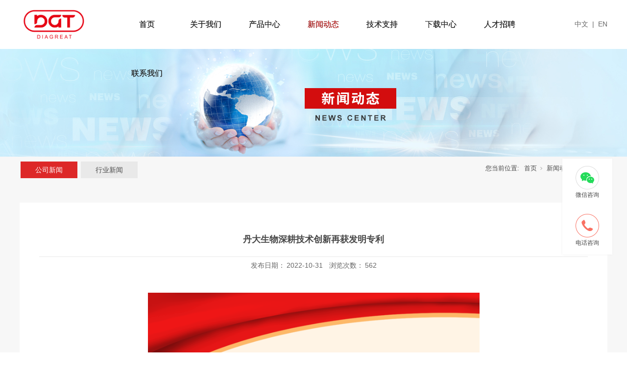

--- FILE ---
content_type: text/html;charset=utf-8
request_url: http://www.diagreat.com/news_view.aspx?nid=2&typeid=4&id=628
body_size: 9714
content:
<!DOCTYPE html>


<html lang="zh-cn" xmlns="http://www.w3.org/1999/xhtml">
<head spw="768">

<title>丹大生物深耕技术创新再获发明专利 - 北京丹大生物技术有限公司</title> 
<meta name="description" content="    丹大生物深耕技术创新热烈庆祝丹大生物再获发明专利近期丹大再获发明专利的捷报频传，此刻内心激动万分，快和我们一起分享喜悦吧！丹大生物立足于稳扎稳打的道路上，持续奋勇前行，坚持自主创新发明专利证书发明专利名称：异烟肼半抗原衍生物、异烟肼人工抗原、杂交瘤细胞株、异烟肼单克隆抗体及应用专利号：ZL 2..."/>
<meta name="keywords" content="丹大生物深耕技术创新再获发明专利,北京丹大生物技术有限公司"/>


<meta charset="utf-8" />
<meta name="renderer" content="webkit"/>
<meta http-equiv="X-UA-Compatible" content="chrome=1"/>
<meta id="WebViewport" name="viewport" content="width=device-width, initial-scale=1.0, minimum-scale=1.0, maximum-scale=1.0, user-scalable=no, viewport-fit=cover, minimal-ui"/>
<meta name="format-detection" content="telephone=no,email=no"/>
<meta name="applicable-device" content="pc,mobile"/>
<meta http-equiv="Cache-Control" content="no-transform"/>
<script type="text/javascript">(function(){if(window.outerWidth>1024||!window.addEventListener){return;}
var w=document.getElementById('WebViewport');var dw=w.content;var em=true;function orientation(){if(window.orientation!=0){var width,scale;if(em){if(screen.width<767){return;}
width=767;scale=1.06;}else{width=1201;scale=0.65;}
w.content='width='+width+'px, initial-scale='+scale+', minimum-scale='+scale+', maximum-scale='+scale+', user-scalable=no, viewport-fit=cover, minimal-ui';}else{if(em){w.content=dw;}else{var scale=screen.width<=320?'0.25':'0.3';w.content='width=1200px, initial-scale='+scale+', minimum-scale='+scale+', maximum-scale=1.0, user-scalable=no, viewport-fit=cover, minimal-ui';}}}
this.addEventListener('orientationchange',function(){if(/Apple/.test(navigator.vendor||'')||navigator.userAgent.indexOf('Safari')>=0){return;};setTimeout(function(){var fullscrren=window.fullscrren||document.fullscreen;if(!fullscrren)document.location.reload();},20);});orientation();})();</script>
<link rel="stylesheet" type="text/css" id="css__head_foot" href="https://rc0.zihu.com/g3/M00/92/3A/CgAH6F-97_iAXklPAAAA0qDlWEM847.css" />
<link rel="stylesheet" type="text/css" id="css__table" href="https://rc0.zihu.com/g3/M00/94/4D/CgAH6F_FowiAfVTrAAAAUp-v7Os670.css" />
<link rel="stylesheet" type="text/css" id="slick.min.css" href="https://rc1.zihu.com/js/pb/slick-1.8.0/slick.min.css"/>
<link rel="stylesheet" type="text/css" id="respond_measure2" href="https://rc1.zihu.com/css/respond/site.respond.measure-tg-2.0.min.css"/><link rel="stylesheet" type="text/css" id="css__news_view" href="https://rc0.zihu.com/g5/M00/3C/48/CgAGbGhY_ISAVT1DAADtH35xDY4390.css"/><link rel="bookmark" href="/Images/logo.ico"/>
<link rel="shortcut icon" href="/Images/logo.ico"/>
<script type="text/javascript" id="visit" >var userAgent=navigator.userAgent;if(/MSIE\s+[5678]\./.test(userAgent)){location.href="/Admin/Design/Edition.html?type=2";};var _jtime=new Date();function jsLoad(){window.jLoad=new Date()-_jtime;}function jsError(){window.jLoad=-1;}
</script>

<script type="text/javascript" id="publicjs" src="https://rc1.zihu.com/js/pb/3/public.1.6.js" onload="jsLoad()" onerror="jsError()"></script>
</head>

<body class="xg_body">
<form method="get" action="/news_view.aspx?id=628&nid=2&typeid=4" data-identify="0218218218014519920401962022132000196215014501982102080" id="form1" data-ntype="2" data-ptype="4" NavigateId="2">


<div class="xg_header" id="xg_header" role="banner" includeId="header0414975751104194258097626781156063196123">



<section class="xg_section xg_section_fixd p1749mf1749-00001" id="sf1749-00001">
<div class="container p1749mf1749-000010001" id="cf1749-000010001">
<div class="row">
<div class="col-sm-4 col-lg-2 p1749mf1749-0ad307008fe0c1508"><div class="xg_logo p1749mf1749-0a28aabe76cb80bd0" logo="1"><h1><a href="/"><img data-src="/Images/logo.png?t=20260130171057" data-src-sm="/Images/m_logo.png?t=20260130171057" src="[data-uri]"  alt="北京丹大生物技术有限公司" title="北京丹大生物技术有限公司" /></a></h1></div></div>
<div class="col-sm-4 col-lg-9 p1749mf1749-0c27864d1fab53f08"><div id="if174900a4267fa4b795f79" class="xg_menu p1749mf1749-00a4267fa4b795f79" role="navigation"  data-droptype="0" data-mobileshoweffect="0" data-mobilelisttype="0"><ul class="xg_menuUl hidden-sm">
<li class="xg_menuLi1" home='1'><div class="xg_menuTitle1"><a class="xg_menuA1" href="/" target="_self">首页</a></div></li>
<li data-nid="1" class="xg_menuLi1"><div class="xg_menuTitle1"><a class="xg_menuA1" href="/about.aspx?nid=1&typeid=1" target="_self" rel="nofollow">关于我们</a></div>
<ul class="xg_menuUl2">
<li data-tid="1" class="xg_menuLi2"><div class="xg_menuTitle2"><a class="xg_menuA2" href="/about.aspx?nid=1&typeid=1" rel="nofollow">公司介绍</a></div></li>
<li data-tid="2" class="xg_menuLi2"><div class="xg_menuTitle2"><a class="xg_menuA2" href="/lishijincheng.aspx?nid=1&typeid=2" rel="nofollow">发展进程</a></div></li>
<li data-tid="3" class="xg_menuLi2"><div class="xg_menuTitle2"><a class="xg_menuA2" href="/rongyuzizhi.aspx?nid=1&typeid=3" rel="nofollow">资质荣誉</a></div></li></ul></li>
<li data-nid="3" class="xg_menuLi1"><div class="xg_menuTitle1"><a class="xg_menuA1" href="/products.aspx?nid=3&typeid=67" target="_self">产品中心</a></div>
<ul class="xg_menuUl2">
<li data-tid="23" class="xg_menuLi2"><div class="xg_menuTitle2"><a class="xg_menuA2" href="/products.aspx?nid=3&typeid=23">治疗药物监测系列</a></div></li>
<li data-tid="101" class="xg_menuLi2"><div class="xg_menuTitle2"><a class="xg_menuA2" href="/products.aspx?nid=3&typeid=101">化学发光系列</a></div></li>
<li data-tid="22" class="xg_menuLi2"><div class="xg_menuTitle2"><a class="xg_menuA2" href="/products.aspx?nid=3&typeid=22">POCT系列</a></div></li>
<li data-tid="67" class="xg_menuLi2"><div class="xg_menuTitle2"><a class="xg_menuA2" href="/products.aspx?nid=3&typeid=67">临床生化系列</a></div></li>
<li data-tid="66" class="xg_menuLi2"><div class="xg_menuTitle2"><a class="xg_menuA2" href="/products.aspx?nid=3&typeid=66">试剂原料系列</a></div></li></ul></li>
<li data-nid="2" class="xg_menuLi1"><div class="xg_menuTitle1"><a class="xg_menuA1" href="/news.aspx?nid=2&typeid=4" target="_self">新闻动态</a></div>
<ul class="xg_menuUl2">
<li data-tid="4" class="xg_menuLi2"><div class="xg_menuTitle2"><a class="xg_menuA2" href="/news.aspx?nid=2&typeid=4">公司新闻</a></div></li>
<li data-tid="5" class="xg_menuLi2"><div class="xg_menuTitle2"><a class="xg_menuA2" href="/news.aspx?nid=2&typeid=5">行业新闻</a></div></li></ul></li>
<li data-nid="25" class="xg_menuLi1"><div class="xg_menuTitle1"><a class="xg_menuA1" href="/solution.aspx?nid=25&typeid=63" target="_self">技术支持</a></div>
<ul class="xg_menuUl2">
<li data-tid="63" class="xg_menuLi2"><div class="xg_menuTitle2"><a class="xg_menuA2" href="/solution.aspx?nid=25&typeid=63">售前咨询</a></div></li>
<li data-tid="62" class="xg_menuLi2"><div class="xg_menuTitle2"><a class="xg_menuA2" href="/shouhoufuwu.aspx?nid=25&typeid=62">售后服务</a></div></li></ul></li>
<li data-nid="31" class="xg_menuLi1"><div class="xg_menuTitle1"><a class="xg_menuA1" href="/prodshow_complex.aspx?nid=31" target="_self">下载中心</a></div>
<ul class="xg_menuUl2">
<li data-tid="100" class="xg_menuLi2"><div class="xg_menuTitle2"><a class="xg_menuA2" href="/prodshow_complex.aspx?nid=31">文件下载</a></div></li></ul></li>
<li data-nid="11" class="xg_menuLi1"><div class="xg_menuTitle1"><a class="xg_menuA1" href="/zhaopin.aspx?nid=11&typeid=3" target="_self">人才招聘</a></div>
<ul class="xg_menuUl2">
<li data-tid="3" class="xg_menuLi2"><div class="xg_menuTitle2"><a class="xg_menuA2" href="/zhaopin.aspx?nid=11&typeid=3">人才招聘</a></div></li>
<li data-tid="8" class="xg_menuLi2"><div class="xg_menuTitle2"><a class="xg_menuA2" href="/xiaoyuanzhaopin.aspx?nid=11&typeid=8">校园招聘</a></div></li>
<li data-tid="2" class="xg_menuLi2"><div class="xg_menuTitle2"><a class="xg_menuA2" href="/job.aspx?nid=11&typeid=2">人在丹大</a></div></li></ul></li>
<li data-nid="7" class="xg_menuLi1"><div class="xg_menuTitle1"><a class="xg_menuA1" href="/contact_complex.aspx?nid=7" target="_self" rel="nofollow">联系我们</a></div></li></ul><div class="xg_menuMobile hidden-lg"><div class="xg_memu_btn"></div><div class="xg_menuPanel"><ul class="xg_menuUl">
<li class="xg_menuLi1" home='1'><div class="xg_menuTitle1"><a class="xg_menuA1" href="/" target="_self">首页</a></div></li>
<li data-nid="1" class="xg_menuLi1"><div class="xg_menuTitle1"><a class="xg_menuA1" href="/about.aspx?nid=1&typeid=1" target="_self" rel="nofollow">关于我们</a></div></li>
<li data-nid="3" class="xg_menuLi1"><div class="xg_menuTitle1"><a class="xg_menuA1" href="/products.aspx?nid=3&typeid=67" target="_self">产品中心</a></div></li>
<li data-nid="2" class="xg_menuLi1"><div class="xg_menuTitle1"><a class="xg_menuA1" href="/news.aspx?nid=2&typeid=4" target="_self">新闻动态</a></div></li>
<li data-nid="25" class="xg_menuLi1"><div class="xg_menuTitle1"><a class="xg_menuA1" href="/solution.aspx?nid=25&typeid=63" target="_self">技术支持</a></div></li>
<li data-nid="31" class="xg_menuLi1"><div class="xg_menuTitle1"><a class="xg_menuA1" href="/prodshow_complex.aspx?nid=31" target="_self">下载中心</a></div></li>
<li data-nid="11" class="xg_menuLi1"><div class="xg_menuTitle1"><a class="xg_menuA1" href="/zhaopin.aspx?nid=11&typeid=3" target="_self">人才招聘</a></div></li>
<li data-nid="7" class="xg_menuLi1"><div class="xg_menuTitle1"><a class="xg_menuA1" href="/contact_complex.aspx?nid=7" target="_self" rel="nofollow">联系我们</a></div></li></ul><div class="xg_menuShade"></div></div></div></div>
</div>
<div class="col-sm-4 col-lg-1 p1749mf1749-0dccdc88a8cb3f10a"><div id="if174909fa34c805022a827" class="xg_html p1749mf1749-09fa34c805022a827"><a href="http://www.diagreat.com/" target="_self"><p>中文</p></a></div>
<div id="if1749002104de335d47549" class="xg_html p1749mf1749-002104de335d47549"><p>|</p></div>
<div id="if17490bdbb4cdf8e6bdcf4" class="xg_html p1749mf1749-0bdbb4cdf8e6bdcf4"><a href="http://en.diagreat.com/" target="_blank"><p>EN</p></a></div>
</div></div></div></section>
</div><div class="xg_banner" id="xg_banner" width="100%">

<section class="xg_section  bregionauto" id="s40001">
<div class="container p1733m400010001" id="c400010001">
<div class="row">
<div class="col-sm-12 col-lg-12"><div id="i6d4bef526313b8fa" class="xg_abanner p1733m6d4bef526313b8fa slick.min.css slider single-item-rtl" data-loop="1" data-grabcursor="1" data-dots="0" data-arrows="0" data-scalheight="250" data-effect="1" data-speed="0" data-mobilarrow="0" data-adaptive="0" data-height="220" data-width="1920" style="overflow: hidden;">
<div class="xg_banner_item"><div class="xg_banner_img"><a href="/" target="_self"><img data-src="https://rc0.zihu.com/g4/M00/95/33/CgAG0mTCCFKAGcFlAAJ3CTcH1QE919.jpg,https://rc0.zihu.com/g4/M00/95/33/CgAG0mTCCFmAaZc8AAHUDihhv6Q230.jpg" /></a></div>
<div class="container"></div></div>
</div>
</div></div></div></section>
</div>
<div class="xg_content" id="xg_content" role="main">

<section class="xg_section  p1733m50005" id="s50005">
<div class="container" id="c500050001">
<div class="row">
<div class="col-sm-12 col-lg-6 hidden-sm">
<div class="row">
<div class="col-sm-12 col-lg-12"><div id="i2e4097662f78242f" class="xg_tMenu1 xg_tMenu p1733m2e4097662f78242f" data-urlinlastlevel="0">
<ul class="xg_tMenuUl1" data-curparents="">
<li data-tid="4" class="xg_tMenuLi1"><div class="xg_tTitle1"><a class="xg_tMenuA1" href="/news.aspx?nid=2&typeid=4">公司新闻</a></div></li>
<li data-tid="5" class="xg_tMenuLi1"><div class="xg_tTitle1"><a class="xg_tMenuA1" href="/news.aspx?nid=2&typeid=5">行业新闻</a></div></li></ul></div>
</div></div></div>
<div class="col-sm-12 col-lg-6"><div class="xg_crumbs p1733m92503715feefff45"><span class="xg_crumbs_item"><span class="xg_crumbs_prefix" data-label="text-prefix">您当前位置:</span><a class="xg_crumbs_a" href="/" target="_self">首页</a></span><span class="xg_crumbs_span"></span><span class="xg_crumbs_item"><a class="xg_crumbs_a" href="/news.aspx?nid=2&typeid=4" target="_self">新闻动态</a></span><span class="xg_crumbs_span"></span><span class="xg_crumbs_item"><a class="xg_crumbs_a" href="/news.aspx?nid=2&typeid=4">公司新闻</a></span></div>
</div></div></div></section>

<section class="xg_section  p1733m50003" id="s50003">
<div class="container" id="c500030001">
<div class="row">
<div class="col-sm-12 col-lg-12 p1733m22d71676756b703a">
<div class="row">
<div class="col-sm-12 col-lg-12"><div class="xg_text p1733ma1025aa5bd9c2f04"><span>丹大生物深耕技术创新再获发明专利</span></div>
</div></div>
<div class="row">
<div class="col-sm-12 col-lg-12 p1733mca4056c3fde08a01"><div class="xg_text p1733mb494ef4e4965b38a"><span>发布日期：</span></div>
<div class="xg_text p1733m7a5feddb126df0eb"><span>2022-10-31</span></div>
<div class="xg_text p1733m750abb478fad2d2d"><span>浏览次数：</span></div>
<div class="xg_text p1733m3a273c336858199a"><span>562</span></div>
</div></div>
<div class="row">
<div class="col-sm-12 col-lg-12 p1733m429c7b9c6b30e455"><div class="xg_text p1733m9ae7a8dac473e6c1"><span><div id="js_article" style="margin: 0px; padding: 0px; outline: 0px; color: rgb(34, 34, 34); text-align: left;" helvetica="" pingfang="" hiragino="" sans="" microsoft="" yahei="" font-size:="" letter-spacing:="" white-space:="" position:=""><div id="js_base_container" style="margin: 0px; padding: 0px; outline: 0px; overflow-wrap: break-word; hyphens: auto; position: relative; text-align: left;"><div id="page-content" style="margin: 0px; padding: calc(20px + env(safe-area-inset-top)) calc(20px + env(safe-area-inset-right)) 0 calc(20px + env(safe-area-inset-left)); outline: 0px; background-color: rgb(255, 255, 255); text-align: left;"><div style="margin: 0px auto; padding: 0px; outline: 0px; max-width: 677px; text-align: left;"><div id="img-content" style="margin: 0px; padding: 0px; outline: 0px; position: relative; zoom: 1; text-align: left;"><div id="js_content" style="margin: 0px; padding: 0px; outline: 0px; overflow: hidden; font-size: 17px; overflow-wrap: break-word; hyphens: auto; text-align: left; position: relative; z-index: 0; visibility: visible;"><section data-tpl-id="15796" style="margin-top: 0px; margin-right: 0px; margin-bottom: unset; margin-left: 0px; padding: 0px; outline: 0px; max-width: 100%; box-sizing: border-box !important; overflow-wrap: break-word !important; visibility: visible;"><section style="margin: 0px; padding: 0px; outline: 0px; max-width: 100%; box-sizing: border-box !important; overflow-wrap: break-word !important; background-color: rgb(255, 244, 229); visibility: visible;"><section style="margin: 0px; padding: 0px; outline: 0px; max-width: 100%; box-sizing: border-box !important; overflow-wrap: break-word !important; visibility: visible;"><section style="margin: 0px; padding: 0px; outline: 0px; max-width: 100%; box-sizing: border-box !important; overflow-wrap: break-word !important; visibility: visible;"><section style="margin: 0px; padding: 0px; outline: 0px; max-width: 100%; box-sizing: border-box !important; overflow-wrap: break-word !important; display: flex; justify-content: center; align-items: center; visibility: visible;"><section data-width="100%" style="margin: 0px; padding: 0px; outline: 0px; max-width: 100%; box-sizing: border-box !important; overflow-wrap: break-word !important; width: 677px; visibility: visible;"><p style="text-align:center"><img data-imageid="10929" src="https://rc0.zihu.com/g4/M00/6B/8A/CgAG0mNfNleAUDXyAAB5pYTGWEg808.png" style="max-width:100%;" alt="丹大生物深耕技术创新再获发明专利" title="丹大生物深耕技术创新再获发明专利"/></p></section></section></section><section style="margin: 0px; padding: 0px; outline: 0px; max-width: 100%; box-sizing: border-box !important; overflow-wrap: break-word !important; visibility: visible;"><section style="margin: 0px; padding: 0px; outline: 0px; max-width: 100%; box-sizing: border-box !important; overflow-wrap: break-word !important; text-align: center; transform: rotateZ(0deg); visibility: visible;"><section style="margin: -0.5em 0px 0px 1em; padding: 0px; outline: 0px; max-width: 100%; box-sizing: border-box !important; overflow-wrap: break-word !important; display: inline-block; visibility: visible;"><section style="margin: -2em 0px -1em -1em; padding: 0px; outline: 0px; max-width: 100%; box-sizing: border-box !important; overflow-wrap: break-word !important; width: 4.5em; transform: rotateZ(0deg); visibility: visible;"><br style="margin: 0px; padding: 0px; outline: 0px; max-width: 100%; visibility: visible; box-sizing: border-box !important; overflow-wrap: break-word !important; text-align: left;"/></section><section style="margin: 0px; padding: 0px; outline: 0px; max-width: 100%; line-height: 2em; visibility: visible; box-sizing: border-box !important; overflow-wrap: break-word !important; text-align: center;"><section style="margin: 0px 20px; padding: 0px; outline: 0px; max-width: 100%; box-sizing: border-box !important; overflow-wrap: break-word !important; display: flex; justify-content: center; align-items: center; visibility: visible;"><section style="margin: 0px; padding: 10px 0px; outline: 0px; max-width: 100%; box-sizing: border-box; overflow-wrap: break-word !important; visibility: visible;"><section style="margin: 15px 0px 0px; padding: 0px; outline: 0px; max-width: 100%; box-sizing: border-box !important; overflow-wrap: break-word !important; visibility: visible;"><section style="margin: 0px; padding: 0px 5px; outline: 0px; max-width: 100%; box-sizing: border-box; overflow-wrap: break-word !important; line-height: 45px; letter-spacing: 4px; visibility: visible;"><p style="margin-top: 0px; margin-bottom: 0px; padding: 0px; outline: 0px; max-width: 100%; clear: both; min-height: 1em; visibility: visible; box-sizing: border-box !important; overflow-wrap: break-word !important; text-align: left;"><span style="margin: 0px; padding: 0px; outline: 0px; max-width: 100%; box-sizing: border-box !important; overflow-wrap: break-word !important; color: rgb(220, 61, 47); font-size: 40px; letter-spacing: 2px; visibility: visible;"><strong style="margin: 0px; padding: 0px; outline: 0px; max-width: 100%; box-sizing: border-box !important; overflow-wrap: break-word !important; visibility: visible;">    丹大生物</strong></span></p><p style="margin-top: 0px; margin-bottom: 0px; padding: 0px; outline: 0px; max-width: 100%; clear: both; min-height: 1em; visibility: visible; box-sizing: border-box !important; overflow-wrap: break-word !important; text-align: left;"><span style="margin: 0px; padding: 0px; outline: 0px; max-width: 100%; box-sizing: border-box !important; overflow-wrap: break-word !important; letter-spacing: 2px; color: rgb(220, 61, 47); font-size: 45px; visibility: visible;"><strong style="margin: 0px; padding: 0px; outline: 0px; max-width: 100%; box-sizing: border-box !important; overflow-wrap: break-word !important; visibility: visible;">深耕技术创新</strong></span></p></section></section><section style="margin: 0px; padding: 0px; outline: 0px; max-width: 100%; box-sizing: border-box !important; overflow-wrap: break-word !important; display: flex; justify-content: center; align-items: center; visibility: visible;"><section style="margin: 0px; padding: 0px; outline: 0px; max-width: 100%; box-sizing: border-box !important; overflow-wrap: break-word !important; visibility: visible;"><section style="margin: 10px; padding: 4px 15px; outline: 0px; max-width: 100%; box-sizing: border-box; overflow-wrap: break-word !important; display: inline-block; background-color: rgb(222, 49, 37); font-size: 15px; color: rgb(255, 255, 255); letter-spacing: 2px; border-radius: 20px; visibility: visible;"><p style="margin-top: 0px; margin-bottom: 0px; padding: 0px; outline: 0px; max-width: 100%; clear: both; min-height: 1em; visibility: visible; box-sizing: border-box !important; overflow-wrap: break-word !important; text-align: left;">热烈庆祝丹大生物再获发明专利</p></section></section></section></section></section></section><section style="margin: -4em -10px 0px auto; padding: 0px; outline: 0px; max-width: 100%; box-sizing: border-box !important; overflow-wrap: break-word !important; width: 3em; visibility: visible;"><br style="margin: 0px; padding: 0px; outline: 0px; max-width: 100%; visibility: visible; box-sizing: border-box !important; overflow-wrap: break-word !important; text-align: left;"/></section></section></section><section style="margin: -2em 0px 0px; padding: 0px; outline: 0px; max-width: 100%; box-sizing: border-box !important; overflow-wrap: break-word !important; display: flex; justify-content: center; align-items: center; visibility: visible;"><section data-width="80%" style="margin: 0px; padding: 0px; outline: 0px; max-width: 100%; box-sizing: border-box !important; overflow-wrap: break-word !important; width: 541.6px; visibility: visible;"><br style="margin: 0px; padding: 0px; outline: 0px; max-width: 100%; visibility: visible; box-sizing: border-box !important; overflow-wrap: break-word !important; text-align: left;"/></section></section></section><section style="margin: 0px; padding: 0px; outline: 0px; max-width: 100%; box-sizing: border-box !important; overflow-wrap: break-word !important; visibility: visible;"><section style="margin: 0px; padding: 0px; outline: 0px; max-width: 100%; box-sizing: border-box !important; overflow-wrap: break-word !important; display: flex; justify-content: center; align-items: center; visibility: visible;"><section data-width="100%" style="margin: 0px; padding: 0px; outline: 0px; max-width: 100%; box-sizing: border-box !important; overflow-wrap: break-word !important; width: 677px; visibility: visible;"><p style="margin-top: 0px; margin-bottom: 0px; padding: 0px; outline: 0px; max-width: 100%; clear: both; min-height: 1em; visibility: visible; box-sizing: border-box !important; overflow-wrap: break-word !important;"><br style="margin: 0px; padding: 0px; outline: 0px; max-width: 100%; visibility: visible; box-sizing: border-box !important; overflow-wrap: break-word !important; text-align: left;"/></p></section></section></section><section style="margin: 0px; padding: 0px; outline: 0px; max-width: 100%; box-sizing: border-box !important; overflow-wrap: break-word !important; visibility: visible;"><p style="margin-top: 0px; margin-bottom: 0px; padding: 0px; outline: 0px; max-width: 100%; clear: both; min-height: 1em; visibility: visible; box-sizing: border-box !important; overflow-wrap: break-word !important;"><br style="margin: 0px; padding: 0px; outline: 0px; max-width: 100%; visibility: visible; box-sizing: border-box !important; overflow-wrap: break-word !important; text-align: left;"/></p></section><section style="margin: 0px; padding: 0px; outline: 0px; max-width: 100%; box-sizing: border-box !important; overflow-wrap: break-word !important; visibility: visible;"><section style="margin: auto auto -1.4em; padding: 0px; outline: 0px; max-width: 100%; box-sizing: border-box !important; overflow-wrap: break-word !important; width: 2.5em; visibility: visible;"><br style="margin: 0px; padding: 0px; outline: 0px; max-width: 100%; visibility: visible; box-sizing: border-box !important; overflow-wrap: break-word !important; text-align: left;"/></section><section style="margin: 0px 20px; padding: 0px; outline: 0px; max-width: 100%; box-sizing: border-box !important; overflow-wrap: break-word !important; background-color: rgb(254, 254, 254); visibility: visible;"><section style="margin: 0px; padding: 20px 15px 15px; outline: 0px; max-width: 100%; box-sizing: border-box; overflow-wrap: break-word !important; font-size: 14px; color: rgb(0, 0, 0); letter-spacing: 2px; text-align: left; line-height: 2.5em; visibility: visible;"><p style="margin-top: 0px; margin-bottom: 0px; padding: 0px; outline: 0px; max-width: 100%; clear: both; min-height: 1em; text-indent: 0em; line-height: 2em; text-align: center; visibility: visible; box-sizing: border-box !important; overflow-wrap: break-word !important;"><span style="margin: 0px; padding: 0px; outline: 0px; max-width: 100%; box-sizing: border-box !important; overflow-wrap: break-word !important; line-height: 21px; font-family: 微软雅黑, " microsoft="" visibility:="">近期丹大再获发明专利的捷报频传，</span></p><p style="margin-top: 0px; margin-bottom: 0px; padding: 0px; outline: 0px; max-width: 100%; clear: both; min-height: 1em; text-indent: 0em; line-height: 2em; text-align: center; visibility: visible; box-sizing: border-box !important; overflow-wrap: break-word !important;"><span style="margin: 0px; padding: 0px; outline: 0px; max-width: 100%; box-sizing: border-box !important; overflow-wrap: break-word !important; line-height: 21px; font-family: 微软雅黑, " microsoft="" visibility:="">此刻内心激动万分，快和我们一起分享喜悦吧！</span></p><p style="margin-top: 0px; margin-bottom: 0px; padding: 0px; outline: 0px; max-width: 100%; clear: both; min-height: 1em; text-indent: 0em; line-height: 2em; text-align: center; visibility: visible; box-sizing: border-box !important; overflow-wrap: break-word !important;"><span style="margin: 0px; padding: 0px; outline: 0px; max-width: 100%; box-sizing: border-box !important; overflow-wrap: break-word !important; line-height: 21px; font-family: 微软雅黑, " microsoft="" visibility:="">丹大生物立足于稳扎稳打的道路上，持续奋勇前行，坚持自主创新</span></p></section></section></section></section><section style="margin: 0px 10px; padding: 0px; outline: 0px; max-width: 100%; box-sizing: border-box !important; overflow-wrap: break-word !important; visibility: visible;"><section style="margin: 0px; padding: 0px; outline: 0px; max-width: 100%; box-sizing: border-box !important; overflow-wrap: break-word !important; visibility: visible;"><p style="margin-top: 0px; margin-bottom: 0px; padding: 0px; outline: 0px; max-width: 100%; clear: both; min-height: 1em; visibility: visible; box-sizing: border-box !important; overflow-wrap: break-word !important;"><br style="margin: 0px; padding: 0px; outline: 0px; max-width: 100%; visibility: visible; box-sizing: border-box !important; overflow-wrap: break-word !important; text-align: left;"/></p></section><section style="margin: 0px; padding: 0px; outline: 0px; max-width: 100%; box-sizing: border-box !important; overflow-wrap: break-word !important; visibility: visible;"><section style="margin: 0px; padding: 0px; outline: 0px; max-width: 100%; box-sizing: border-box !important; overflow-wrap: break-word !important; display: flex; justify-content: center; align-items: center; visibility: visible;"><section style="margin: 0px; padding: 5px 20px; outline: 0px; max-width: 100%; box-sizing: border-box; overflow-wrap: break-word !important; background-color: rgb(222, 49, 37); color: rgb(255, 244, 229); text-align: center; display: inline-block; letter-spacing: 2px; line-height: 25px; visibility: visible;"><p style="margin-top: 0px; margin-bottom: 0px; padding: 0px; outline: 0px; max-width: 100%; clear: both; min-height: 1em; visibility: visible; box-sizing: border-box !important; overflow-wrap: break-word !important; text-align: left;"><span style="margin: 0px; padding: 0px; outline: 0px; max-width: 100%; box-sizing: border-box !important; overflow-wrap: break-word !important; font-size: 16px; visibility: visible;"><strong style="margin: 0px; padding: 0px; outline: 0px; max-width: 100%; box-sizing: border-box !important; overflow-wrap: break-word !important; visibility: visible;">发明专利证书</strong></span></p></section></section></section><section style="margin: 30px 10px 0px; padding: 0px; outline: 0px; max-width: 100%; box-sizing: border-box !important; overflow-wrap: break-word !important; visibility: visible;"><section style="margin: 0px; padding: 0px; outline: 0px; max-width: 100%; box-sizing: border-box !important; overflow-wrap: break-word !important; background-color: rgb(254, 254, 254); visibility: visible;"><section style="margin: 0px; padding: 15px 15px 10px; outline: 0px; max-width: 100%; box-sizing: border-box; overflow-wrap: break-word !important; visibility: visible;"><section style="margin: 0px; padding: 0px; outline: 0px; max-width: 100%; box-sizing: border-box !important; overflow-wrap: break-word !important; visibility: visible;"><section style="margin: 10px 0px; padding: 0px; outline: 0px; max-width: 100%; box-sizing: border-box !important; overflow-wrap: break-word !important; color: rgb(0, 0, 0); font-size: 14px; letter-spacing: 2px; text-align: left; line-height: 2.2em; visibility: visible;"><p style="margin-top: 0px; margin-bottom: 0px; padding: 0px; outline: 0px; max-width: 100%; clear: both; min-height: 1em; line-height: 2em; visibility: visible; box-sizing: border-box !important; overflow-wrap: break-word !important; text-align: left;"><span style="margin: 0px; padding: 0px; outline: 0px; max-width: 100%; box-sizing: border-box !important; overflow-wrap: break-word !important; font-family: 微软雅黑, " microsoft="" visibility:="">发明专利名称：异烟肼半抗原衍生物、异烟肼人工抗原、杂交瘤细胞株、异烟肼单克隆抗体及应用</span><br style="margin: 0px; padding: 0px; outline: 0px; max-width: 100%; visibility: visible; box-sizing: border-box !important; overflow-wrap: break-word !important; text-align: left;"/></p><p style="margin-top: 0px; margin-bottom: 0px; padding: 0px; outline: 0px; max-width: 100%; clear: both; min-height: 1em; line-height: 2em; visibility: visible; box-sizing: border-box !important; overflow-wrap: break-word !important; text-align: left;"><span style="margin: 0px; padding: 0px; outline: 0px; max-width: 100%; box-sizing: border-box !important; overflow-wrap: break-word !important; font-family: 微软雅黑, " microsoft="" visibility:=""><span style="margin: 0px; padding: 0px; outline: 0px; max-width: 100%; box-sizing: border-box !important; overflow-wrap: break-word !important; font-family: 宋体; visibility: visible;">专利号：</span>ZL 2022 1 0732004.3</span></p></section></section><section style="margin: 0px; padding: 0px; outline: 0px; max-width: 100%; box-sizing: border-box !important; overflow-wrap: break-word !important; visibility: visible;"><section style="margin: 10px 0px; padding: 0px; outline: 0px; max-width: 100%; box-sizing: border-box !important; overflow-wrap: break-word !important; color: rgb(0, 0, 0); font-size: 14px; letter-spacing: 2px; text-align: left; line-height: 2.2em; visibility: visible;"><p style="text-align:center"><img data-imageid="10930" src="https://rc0.zihu.com/g4/M00/6B/8B/CgAG0mNfN_aAeT-JAAIAE0xX1CU867.png" style="max-width:100%;" alt="丹大生物深耕技术创新再获发明专利" title="丹大生物深耕技术创新再获发明专利"/></p><p style="margin-top: 0px; margin-bottom: 0px; padding: 0px; outline: 0px; max-width: 100%; clear: both; min-height: 1em; text-indent: 28px; line-height: 2em; text-align: left; visibility: visible; box-sizing: border-box !important; overflow-wrap: break-word !important;"><span style="margin: 0px; padding: 0px; outline: 0px; max-width: 100%; box-sizing: border-box !important; overflow-wrap: break-word !important; line-height: 21px; font-family: 微软雅黑, " microsoft="" visibility:="">异烟肼（Isoniazid，INH，化学名为4‑吡啶甲酰肼）具有抗菌杀菌的作用，是抗结核一线用药。INH经吸收后，需要在患者体内病灶部位达到一定的浓度才能起到抑制或杀灭结核分枝杆菌的作用。</span></p><p style="margin-top: 0px; margin-bottom: 0px; padding: 0px; outline: 0px; max-width: 100%; clear: both; min-height: 1em; text-indent: 28px; line-height: 2em; text-align: left; box-sizing: border-box !important; overflow-wrap: break-word !important;"><span style="margin: 0px; padding: 0px; outline: 0px; max-width: 100%; box-sizing: border-box !important; overflow-wrap: break-word !important; line-height: 21px; font-family: 微软雅黑, " microsoft="">异烟肼半抗原衍生物是由异烟肼和丙酮在碱性条件下进行缩合与水解反应后酸化的产物，能够实现对异烟肼的特异性识别，且以‑CH<sub style="margin: 0px; padding: 0px; outline: 0px; max-width: 100%; box-sizing: border-box !important; overflow-wrap: break-word !important;">2</sub>‑CH<sub style="margin: 0px; padding: 0px; outline: 0px; max-width: 100%; box-sizing: border-box !important; overflow-wrap: break-word !important;">2</sub>‑CH<sub style="margin: 0px; padding: 0px; outline: 0px; max-width: 100%; box-sizing: border-box !important; overflow-wrap: break-word !important;">2</sub>‑COOH作为偶联臂偶联蛋白得到的异烟肼抗原能够准确获得对异烟肼的特异性结合能力的抗体。</span></p><p style="margin-top: 0px; margin-bottom: 0px; padding: 0px; outline: 0px; max-width: 100%; clear: both; min-height: 1em; text-indent: 28px; line-height: 2em; text-align: left; box-sizing: border-box !important; overflow-wrap: break-word !important;"><span style="margin: 0px; padding: 0px; outline: 0px; max-width: 100%; box-sizing: border-box !important; overflow-wrap: break-word !important; line-height: 21px; font-family: 微软雅黑, " microsoft="">异烟肼人工抗原是由活化的异烟肼半抗原衍生物溶液和载体蛋白的缓冲液混合进行酰胺化反应后再进行透析纯化得到的产物。其中活化的异烟肼半抗原衍生物溶液是由异烟肼半抗原衍生物、有机胺盐类交联剂和极性溶剂混合活化产生的。</span></p><section style="margin: 0px; padding: 0px; outline: 0px; max-width: 100%; box-sizing: border-box !important; overflow-wrap: break-word !important; text-indent: 2em; line-height: 2em; text-align: justify;">杂交瘤细胞株能够产生高灵敏度等效识别异烟肼的异烟肼单克隆抗体。</section><section style="margin: 0px; padding: 0px; outline: 0px; max-width: 100%; box-sizing: border-box !important; overflow-wrap: break-word !important; text-indent: 2em; line-height: 2em; text-align: justify;">异烟肼单克隆抗体由杂交瘤细胞产生，该抗体与异烟肼的主要代谢物（乙酰异烟肼、异烟酸、烟酰胺、氨基水杨酸）无明显的交叉反应，能够识别异烟肼，使其能够应用于制备检测异烟肼的检测试剂（异烟肼均相酶免疫检测试剂和异烟肼磁微粒化学发光检测试剂），满足异烟肼的临床检测要求。</section></section></section></section></section></section><section style="margin: 0px; padding: 0px; outline: 0px; max-width: 100%; box-sizing: border-box !important; overflow-wrap: break-word !important;"><section style="margin: -10px 0px 0px; padding: 5px 0px; outline: 0px; max-width: 100%; box-sizing: border-box; overflow-wrap: break-word !important; font-size: 14px; background-color: rgb(222, 49, 37); color: rgb(255, 244, 229); letter-spacing: 1px; text-align: center;"><p style="margin-top: 0px; margin-bottom: 0px; padding: 0px; outline: 0px; max-width: 100%; clear: both; min-height: 1em; box-sizing: border-box !important; overflow-wrap: break-word !important; text-align: center;">深耕原料研发丨坚持自主创新</p></section></section></section><section style="margin: 0px 10px; padding: 0px; outline: 0px; max-width: 100%; box-sizing: border-box !important; overflow-wrap: break-word !important;"><section style="margin: 0px; padding: 0px; outline: 0px; max-width: 100%; box-sizing: border-box !important; overflow-wrap: break-word !important;"><section style="margin: 0px; padding: 0px; outline: 0px; max-width: 100%; box-sizing: border-box !important; overflow-wrap: break-word !important; line-height: 32px; font-size: 32px; color: rgb(252, 200, 125); letter-spacing: 1px; text-align: center;"><p style="margin-top: 0px; margin-bottom: 0px; padding: 0px; outline: 0px; max-width: 100%; clear: both; min-height: 1em; box-sizing: border-box !important; overflow-wrap: break-word !important;"><br style="margin: 0px; padding: 0px; outline: 0px; max-width: 100%; box-sizing: border-box !important; overflow-wrap: break-word !important; text-align: left;"/></p></section></section></section><section style="margin: 0px; padding: 0px; outline: 0px; max-width: 100%; box-sizing: border-box !important; overflow-wrap: break-word !important;"><section style="margin: 0px; padding: 0px; outline: 0px; max-width: 100%; box-sizing: border-box !important; overflow-wrap: break-word !important;"><section style="margin: 0px; padding: 0px; outline: 0px; max-width: 100%; box-sizing: border-box !important; overflow-wrap: break-word !important;"><section style="margin: 0px; padding: 0px; outline: 0px; max-width: 100%; box-sizing: border-box !important; overflow-wrap: break-word !important; display: flex; justify-content: center; align-items: center;"><section style="margin: 0px; padding: 0px; outline: 0px; max-width: 100%; box-sizing: border-box !important; overflow-wrap: break-word !important; display: inline-block;"><section style="margin: 0px; padding: 0px; outline: 0px; max-width: 100%; box-sizing: border-box !important; overflow-wrap: break-word !important; color: rgb(222, 49, 37); font-size: 16px; display: inline-block; letter-spacing: 1px;"><p style="margin-top: 0px; margin-bottom: 0px; padding: 0px; outline: 0px; max-width: 100%; clear: both; min-height: 1em; box-sizing: border-box !important; overflow-wrap: break-word !important; text-align: left;">-END-</p></section></section></section></section></section></section></section></section></div></div></div></div></div></div></span></div>
</div></div>
<div class="row">
<div class="col-sm-12 col-lg-12 p1733m2c2c01d10ed42c12"><div class="xg_prevnext p1733m5e5591a0897af0c2"><span class="xg_prevnext_item"><a href="/news_view.aspx?nid=2&typeid=4&id=630" class="xg_prevnext_up"><span class="xg_prevnext_ptext">上一篇：</span><span class="xg_prevnext_ptitle">高敏心肌肌钙蛋白的《专家共识》：更高的临床应用价值</span></a></span><span class="xg_prevnext_item"><a href="/news_view.aspx?nid=2&typeid=4&id=629" class="xg_prevnext_down"><span class="xg_prevnext_ntext">下一篇：</span><span class="xg_prevnext_ntitle">世界卒中日——“识别卒中早一秒，挽救大脑恢复好”</span></a></span></div>
</div></div></div></div>
<div class="row">
<div class="col-sm-12 col-lg-12"><div id="i7f3487bc0fb7bfe0" class="xg_html p1733m7f3487bc0fb7bfe0"><p>相关推荐</p></div>
</div></div>
<div class="row">
<div class="col-sm-12 col-lg-12 p1733m3b2028eaeda5fb6b"><div id="i30e274ac0140549a" class="xg_list p1733m30e274ac0140549a" data-nid="2" data-ntype="2" data-dtype="3"><div class="data_row row"><div class="data_col col-lg-4 col-sm-12"><div class="xg_img p1733m82e538bab652cfd7" data-anids="147,148,149"><a href="/news_view.aspx?nid=2&typeid=4&id=1035" target="_self"><img data-src="https://rc0.zihu.com/g5/M00/4D/5B/CgAGbGl8c0uANx8MAAISgqJjVPE843.jpg" alt="丹大生物邀您共赴WHX Labs Dubai 2026，共鉴全球医疗盛宴" title="丹大生物邀您共赴WHX Labs Dubai 2026，共鉴全球医疗盛宴" /></a></div>
<div class="xg_text p1733mdd642efd85cbedda"><a href="/news_view.aspx?nid=2&typeid=4&id=1035" target="_self"><span>丹大生物邀您共赴WHX Labs Dub...</span></a></div>
</div>
<div class="data_col col-lg-4 col-sm-12"><div class="xg_img p1733m82e538bab652cfd7" data-anids="147,148,149"><a href="/news_view.aspx?nid=2&typeid=4&id=1034" target="_self"><img data-src="https://rc0.zihu.com/g5/M00/4D/5B/CgAGbGl8cs-AffrwAAbRG6shONo939.jpg" alt="他克莫司——以精准检测为免疫抑制治疗筑牢 “安全锚点”" title="他克莫司——以精准检测为免疫抑制治疗筑牢 “安全锚点”" /></a></div>
<div class="xg_text p1733mdd642efd85cbedda"><a href="/news_view.aspx?nid=2&typeid=4&id=1034" target="_self"><span>他克莫司——以精准检测为免疫抑制治疗筑牢...</span></a></div>
</div>
<div class="data_col col-lg-4 col-sm-12"><div class="xg_img p1733m82e538bab652cfd7" data-anids="147,148,149"><a href="/news_view.aspx?nid=2&typeid=4&id=1033" target="_self"><img data-src="https://rc0.zihu.com/g5/M00/4B/F2/CgAGbGloQeKAbMumAAdvO-xvz2I843.jpg" alt="“超级抗生素” 为何沦为 “肾损伤元凶”？" title="“超级抗生素” 为何沦为 “肾损伤元凶”？" /></a></div>
<div class="xg_text p1733mdd642efd85cbedda"><a href="/news_view.aspx?nid=2&typeid=4&id=1033" target="_self"><span>“超级抗生素” 为何沦为 “肾损伤元凶”...</span></a></div>
</div>
</div></div>
</div></div></div></section>
</div>
<div class="xg_footer" id="xg_footer" role="contentinfo" includeId="footer297541957400532082212965093691">



<section class="xg_section  p1758mf1758-00003" id="sf1758-00003">
<div class="container p1758mf1758-000030001" id="cf1758-000030001">
<div class="row">
<div class="col-sm-12 col-lg-12">
<div class="row">
<div class="col-sm-9 col-lg-3 p1758mf1758-0f1b83cb02eba3fec"><div id="if175809eaa3131e7f5074f" class="xg_html p1758mf1758-09eaa3131e7f5074f">服务<span>热线</span><span><br></span></div>
<div class="xg_text p1758mf1758-055537acfd953ee31"><span>010-69502385</span></div>
<div id="if175809c9dfd914dd563aa" class="xg_html p1758mf1758-09c9dfd914dd563aa"><p>地址：北京市通州区环科中路2号院19号楼</p></div>
<div id="if1758039020a868a8d604f" class="xg_html p1758mf1758-039020a868a8d604f"><p>邮箱：diagreat@diagreat.com</p></div>
</div>
<div class="col-sm-3 col-lg-8 hidden-sm"><div id="if1758078da2b5a5bbd4814" class="xg_bnavi p1758mf1758-078da2b5a5bbd4814" ><ul class="xg_menuUl">
<li data-nid="1" class="xg_menuLi1"><div class="xg_menuTitle1"><a class="xg_menuA1" href="/about.aspx?nid=1&typeid=1" target="_self" rel="nofollow">关于我们</a></div>
<ul class="xg_menuUl2">
<li data-tid="1" class="xg_menuLi2"><div class="xg_menuTitle2"><a class="xg_menuA2" href="/about.aspx?nid=1&typeid=1" rel="nofollow">公司介绍</a></div></li>
<li data-tid="2" class="xg_menuLi2"><div class="xg_menuTitle2"><a class="xg_menuA2" href="/lishijincheng.aspx?nid=1&typeid=2" rel="nofollow">发展进程</a></div></li>
<li data-tid="3" class="xg_menuLi2"><div class="xg_menuTitle2"><a class="xg_menuA2" href="/rongyuzizhi.aspx?nid=1&typeid=3" rel="nofollow">资质荣誉</a></div></li></ul></li>
<li data-nid="3" class="xg_menuLi1"><div class="xg_menuTitle1"><a class="xg_menuA1" href="/products.aspx?nid=3&typeid=67" target="_self">产品中心</a></div>
<ul class="xg_menuUl2">
<li data-tid="23" class="xg_menuLi2"><div class="xg_menuTitle2"><a class="xg_menuA2" href="/products.aspx?nid=3&typeid=23">治疗药物监测系列</a></div></li>
<li data-tid="101" class="xg_menuLi2"><div class="xg_menuTitle2"><a class="xg_menuA2" href="/products.aspx?nid=3&typeid=101">化学发光系列</a></div></li>
<li data-tid="22" class="xg_menuLi2"><div class="xg_menuTitle2"><a class="xg_menuA2" href="/products.aspx?nid=3&typeid=22">POCT系列</a></div></li>
<li data-tid="67" class="xg_menuLi2"><div class="xg_menuTitle2"><a class="xg_menuA2" href="/products.aspx?nid=3&typeid=67">临床生化系列</a></div></li>
<li data-tid="66" class="xg_menuLi2"><div class="xg_menuTitle2"><a class="xg_menuA2" href="/products.aspx?nid=3&typeid=66">试剂原料系列</a></div></li></ul></li>
<li data-nid="2" class="xg_menuLi1"><div class="xg_menuTitle1"><a class="xg_menuA1" href="/news.aspx?nid=2&typeid=4" target="_self">新闻动态</a></div>
<ul class="xg_menuUl2">
<li data-tid="4" class="xg_menuLi2"><div class="xg_menuTitle2"><a class="xg_menuA2" href="/news.aspx?nid=2&typeid=4">公司新闻</a></div></li>
<li data-tid="5" class="xg_menuLi2"><div class="xg_menuTitle2"><a class="xg_menuA2" href="/news.aspx?nid=2&typeid=5">行业新闻</a></div></li></ul></li>
<li data-nid="25" class="xg_menuLi1"><div class="xg_menuTitle1"><a class="xg_menuA1" href="/solution.aspx?nid=25&typeid=63" target="_self">技术支持</a></div>
<ul class="xg_menuUl2">
<li data-tid="63" class="xg_menuLi2"><div class="xg_menuTitle2"><a class="xg_menuA2" href="/solution.aspx?nid=25&typeid=63">售前咨询</a></div></li>
<li data-tid="62" class="xg_menuLi2"><div class="xg_menuTitle2"><a class="xg_menuA2" href="/shouhoufuwu.aspx?nid=25&typeid=62">售后服务</a></div></li></ul></li>
<li data-nid="31" class="xg_menuLi1"><div class="xg_menuTitle1"><a class="xg_menuA1" href="/prodshow_complex.aspx?nid=31" target="_self">下载中心</a></div>
<ul class="xg_menuUl2">
<li data-tid="100" class="xg_menuLi2"><div class="xg_menuTitle2"><a class="xg_menuA2" href="/prodshow_complex.aspx?nid=31">文件下载</a></div></li></ul></li>
<li data-nid="11" class="xg_menuLi1"><div class="xg_menuTitle1"><a class="xg_menuA1" href="/zhaopin.aspx?nid=11&typeid=3" target="_self">人才招聘</a></div>
<ul class="xg_menuUl2">
<li data-tid="3" class="xg_menuLi2"><div class="xg_menuTitle2"><a class="xg_menuA2" href="/zhaopin.aspx?nid=11&typeid=3">人才招聘</a></div></li>
<li data-tid="8" class="xg_menuLi2"><div class="xg_menuTitle2"><a class="xg_menuA2" href="/xiaoyuanzhaopin.aspx?nid=11&typeid=8">校园招聘</a></div></li>
<li data-tid="2" class="xg_menuLi2"><div class="xg_menuTitle2"><a class="xg_menuA2" href="/job.aspx?nid=11&typeid=2">人在丹大</a></div></li></ul></li>
<li data-nid="7" class="xg_menuLi1"><div class="xg_menuTitle1"><a class="xg_menuA1" href="/contact_complex.aspx?nid=7" target="_self" rel="nofollow">联系我们</a></div></li></ul></div>
</div>
<div class="col-sm-9 col-lg-1 p1758mf1758-05bfda13f3755760d"><div class="xg_img p1758mf1758-0f53852b43669304e"><img data-src="https://rc0.zihu.com/g4/M00/0B/4B/CgAG0mEbhMCAC7J4AAAg-qxF_NY172.jpg" /></div>
<div id="if17580f422c089ba2d8baf" class="xg_html p1758mf1758-0f422c089ba2d8baf"><p>官 方 微 信</p></div>
</div></div></div></div></div></section>

<section class="xg_section  p1758mf1758-00005" id="sf1758-00005">
<div class="container p1758mf1758-000050001" id="cf1758-000050001">
<div class="row">
<div class="col-sm-12 col-lg-12 p1758mf1758-0341bbe810ac93f8b"><div class="xg_text p1758mf1758-00b4109db65d46ab7"><span>Copyright @ 2018-2028  北京丹大生物技术有限公司  All Rights Reserved </span></div>
<div class="xg_text p1758mf1758-0431e97cd01029625"><a href="https://beian.miit.gov.cn" target="_blank"><span>京ICP备18058493号-1</span></a></div>
<div id="if1758029296ca8afc7a50c" class="xg_html p1758mf1758-029296ca8afc7a50c"><a href="http://www.beian.gov.cn/portal/registerSystemInfo?recordcode=11030102011547" rel="nofollow" target="_blank"><p>京公网安备 11030102011547号</p></a></div>
<div class="xg_text p1758mf1758-08cc832cd9f4f8a55"><span>互联网药品信息服务资格证书  （京）-非经营性-2020-0024</span></div>
<div class="xg_text p1758mf1758-077c6c203459e2e3f"><a href="/sitemap.aspx" target="_self"><span>网站地图</span></a></div>
</div></div></div></section>
</div>
<div class="xg_marketing" id="xg_marketing" role="complementary">


<div id="if178000001" class="xg_marketform p1780mf1780-00001" data-lang=0 data-shrinkbtn="0">
<div class="xg_holdFloating">
<ul class="xg_hf-list">
<li> <div class="xg_markitem"><i class="wximg0 xg_pcIcon" ></i> </div><p class="xg_hfl-txt">微信咨询</p> <div class="xg_rnp-tips-ewm"><img id="wxqrcode_0" src="https://rc0.zihu.com/g4/M00/84/1A/CgAG0mRGIeSAfku5AAFVeu06Yp0791.png" alt=""> </div></li><li><div class="xg_markitem"><i class="telimg0 xg_pcIcon" ></i> </div><p class="xg_hfl-txt">电话咨询</p> <div class="xg_rnp-tips-tel"><i></i>电话<span>18618188519</span></ div ></ li >  </ul></div>
<div class="xg_HoldfootBox">
<div class="xg_hfBox"><a rel="nofollow" href="javascript: void(0);"class="xg_hfLink" id="WXpage"><span>微信咨询</span><i class="xg_WXicon"></i></a><a rel="nofollow" href="javascript: void(0);"class="xg_hfLink" id="TELpage"><span>电话咨询</span><i class="xg_TELicon"></i></a></div></div></div><div class="xg_popupBox"></div><div class="xg_mainPopupBox" id="WXPopup"> <i class="xg_closePopup"></i><ul class="xg_wxList"><li>  <p class="xg_wxl-title">微信咨询</p><div> <img class="xg_wxl-img" id ="m_wxqrcode_0" src="https://rc0.zihu.com/g4/M00/84/1A/CgAG0mRGIeSAfku5AAFVeu06Yp0791.png" alt=""></div></li></ul></div><div class="xg_mainPopupBox" id="TELPopup"> <i class="xg_closePopup"></i><div class="xg_mp-title">点击电话进行一键拨打</div><ul class="xg_mp-list"><li><div class="xg_mpl-left"><i class="xg_popTELicon" ></i><span>电话</span></div><div class="xg_mpl-right"><a rel="nofollow" href="tel:18618188519">18618188519</a></div></li> </ul></div></div>


<script type='text/javascript'>(function(){function e(b,a){var c=b.getItem(a);if(!c)return'';c=JSON.parse(c);return c.time&&new Date(c.time)<new Date?'':c.val||''}var l=new Date,g=null,k=function(){window.acessFinish=new Date-l};window.addEventListener?window.addEventListener('load',k):window.attachEvent&&window.attachEvent('onload',k);var g=setTimeout(function(){g&&clearTimeout(g);var b=document.location.href,a;a=/\.html|.htm/.test(document.location.href)?document.forms[0].getAttribute('Page'):'';b='/Admin/Access/Load.ashx?ver\x3d1\x26req\x3d'+h(b);a&&(b+='\x26f\x3d'+h(a));a=h(window.document.referrer);if(!(2E3<a.length)){var c=e(localStorage,'_hcid'),f=e(sessionStorage,'_hsid'),d=e(localStorage,'_huid');a&&(b+='\x26ref\x3d'+a);c&&(b+='\x26_hcid\x3d'+c);f&&(b+='\x26_hsid\x3d'+f);d&&(b+='\x26_huid\x3d'+d);b+='\x26sw\x3d'+screen.width+'\x26sh\x3d'+screen.height;b+='\x26cs\x3d'+(window.jLoad?window.jLoad:-1);$?$.getScript(b):(a=document.createElement('script'),a.src=b,document.body.appendChild(a))}},3E3),d=null,h=function(b){if(!b)return'';if(!d){d={};for(var a=0;10>a;a++)d[String.fromCharCode(97+a)]='0'+a.toString();for(a=10;26>a;a++)d[String.fromCharCode(97+a)]=a.toString()}for(var c='',f,e,g=b.length,a=0;a<g;a++)f=b.charAt(a),c=(e=d[f])?c+('x'+e):c+f;return encodeURIComponent(c).replace(/%/g,'x50').replace(/\./g,'x51')}})();</script>

</form>
</body>
<script type="text/javascript" id="slick.min.js" src="https://rc1.zihu.com/js/pb/slick-1.8.0/slick.min.js?t=1"></script>
<script type="text/javascript" id="js__news_view" src="https://rc0.zihu.com/g5/M00/3C/48/CgAGbGhY_ISAN4YPAABuQbQIucs4536.js"></script>

</html>


--- FILE ---
content_type: text/css
request_url: https://rc0.zihu.com/g3/M00/94/4D/CgAH6F_FowiAfVTrAAAAUp-v7Os670.css
body_size: -114
content:
.p1730m30e274ac0140549a table,.p1733m9ae7a8dac473e6c1 table{width:100%!important;}